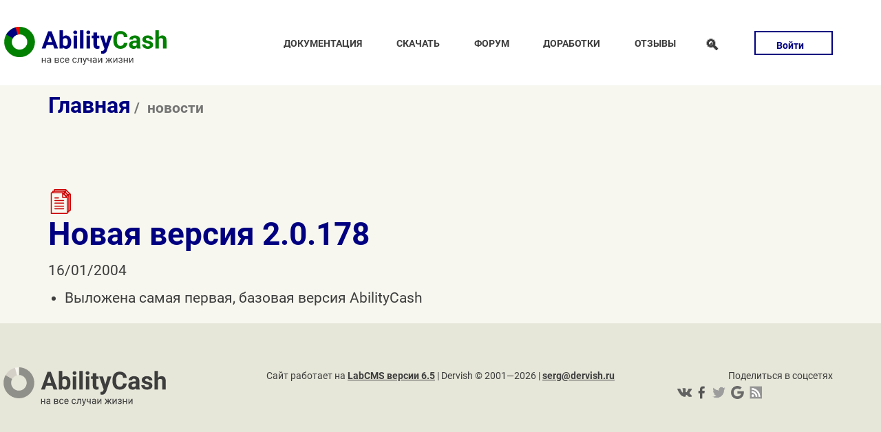

--- FILE ---
content_type: text/html; charset=UTF-8
request_url: https://dervish.ru/rss-item.38/
body_size: 2859
content:
<!DOCTYPE html>
<html lang="ru" class="route-documentation">
    <head>
        <meta charset="utf-8">
        <meta name="viewport" content="width=device-width, initial-scale=1">
        <title>Новая версия 2.0.178 / Домашняя страница AbilityCash</title>
        <link rel="icon" href="/favicon.ico" type="image/x-icon" />
        <meta name="keywords" content="AbilityCash - программа для учета домашних финансов" />
        <meta name="description" content="AbilityCash - программа для учета домашних финансов" />
        <meta name="yandex-verification" content="2a8593de37a37a4b" />
                    <link rel="stylesheet" href="/skins/dervish2/css/all.css?1717310286" type="text/css" media="all">
        
                    <link href="/rss.xml" rel="alternate" type="application/rss+xml" title="Новости сайта Домашняя страница AbilityCash" />
        
                    <script src="/skins/dervish2/js/bbcode.js?1553024153"></script>
        
        <script type="text/javascript">
 var _gaq = _gaq || [];
 _gaq.push(['_setAccount', 'UA-420810-2']);
 _gaq.push(['_trackPageview']);
 _gaq.push(['_trackPageLoadTime']);

 (function() {
   var ga = document.createElement('script'); ga.type = 'text/javascript'; ga.async = true;
   ga.src = ('https:' == document.location.protocol ? 'https://ssl' : 'http://www') + '.google-analytics.com/ga.js';
   var s = document.getElementsByTagName('script')[0]; s.parentNode.insertBefore(ga, s);
 })();
</script>

    </head>
    <body>
        <div class="wrapper light">
            <header class="header-mobile show-sm">
                <nav id="navigation-mobile" class="navigation hide">
                    <label style="height: 1px; overflow: hidden; display: block; width: 1px;" for="mobile_menu">главное меню</label>
                    <div id="menuToggle">
                        <input id="mobile_menu" type="checkbox" />
                        <span></span>
                        <span></span>
                        <span></span>
                        <ul>
            <li class=""><a href="/docs/">Документация</a></li>
            <li class=""><a href="/downloads/">Скачать</a></li>
            <li class=""><a href="/forum/">Форум</a></li>
            <li class=""><a href="/bugs/">Доработки</a></li>
            <li class=""><a href="/guest/">Отзывы</a></li>
    </ul>

                    </div>
                </nav>
                <div class="brand">
                    <a href="/"><img width="317" height="75" src="/skins/dervish2/images/logo.svg" alt="logo" /></a>
                </div>
            </header>
            <header class="container header hide-sm row align-middle">
                <div class="brand brand_header">
                    <a href="/"><img width="317" height="75" src="/skins/dervish2/images/logo.svg" alt="logo" /></a>
                </div>
                <nav class="navigation col col-5">
                    <ul>
            <li class=""><a href="/docs/">Документация</a></li>
            <li class=""><a href="/downloads/">Скачать</a></li>
            <li class=""><a href="/forum/">Форум</a></li>
            <li class=""><a href="/bugs/">Доработки</a></li>
            <li class=""><a href="/guest/">Отзывы</a></li>
    </ul>

                </nav>
                <div class="col col-1 header-search">
                    <label for="search_switch" class="button outline"><span class="search-icon">&#128269;</span></label>
                    <input type="checkbox" id="search_switch" class="toggle" />
                    <div class="popup">
                        <form action="/search" method="get" id="search" class="search_form">
                            <input type="hidden" value="all" name="all" />
                            <label for="search_switch" class="close"></label>
                            <input class="search" type="text" name="search" placeholder="Что искать?" />
                            <button class="submit">найти</button>
                        </form>
                    </div>
                </div>
                <div class="col col-1 header-login">
    <label for="login_switch" class="button outline">Войти</label>
    <input type="checkbox" id="login_switch" class="toggle" />
    <div class="popup">
        <form action="/login/" method="post" id="login_form" class="login_form">
            <input type="hidden" name="_qf__auth_form" value="" />
            <input type="hidden" name="token" value="9f2a3178cb2faf2c20e85fd6858584e4" />
            <input type="hidden" name="redirect" value="/rss-item.38/" />
            <label for="login_switch" class="close"></label>
            <input class="login" type="text" name="login" placeholder="Логин" value="" />
            <input class="pass" type="password" name="pass" placeholder="Пароль" />
            <a class="lostpass" href="/login-lost/">Напомнить</a>            <label class="remember">
                <span>Запомнить</span>
                <input type="checkbox" name="rememberme" value="1" />
                <span class="checkmark"></span>
            </label>
            <button class="submit">войти</button>
            <a title="регистрация нового пользователя" class="register" href="/login-register/">зарегистрироваться</a>        </form>
    </div>

            </div>
            </header>
        </div>
        <div class="wrapper">
            <div class="container">
                <!-- начало хлебные крошки -->
    <h1 class="breadcrumb">
                                    <a href="/">Главная</a>
             
                                    <span>новости</span>
             
            </h1>
<!-- конец хлебные крошки -->
            </div>
        </div>

                        <div class="wrapper">
            <div class="container content">
                <div id="news">
    <div class="btn-group mb-3">
        <a class="btn btn-primary" href="/rss/" title="все новости">
            <img class="icon-big" src="/skins/default/images/icons2/documents.svg" alt="все новости">
        </a>
            </div>
            <!-- новость -->
        <div class="well">
            <h1>Новая версия 2.0.178</h1>
            <div class="descr">
                16/01/2004
                                <div>
<p><ul><li>Выложена самая первая, базовая версия AbilityCash</li></ul></div>
            </div>
        </div>
                
                    
    </div>

            </div>
        </div>

        <div class="wrapper dark footer">
            <footer class="container">
                <div class="col col-2">
                    <div class="brand">
                        <a href="/"><img src="/skins/dervish2/images/logo-gs.svg" alt="logo" /></a>
                    </div>
                </div>
                <div class="col col-6 text-center">
                    Сайт работает на <a href="https://labcms.ru">LabCMS версии 6.5</a> | Dervish © 2001—2026 | <a href="mailto:serg@dervish.ru?subject=AbilityCash">serg@dervish.ru</a> 
                                        <br />
                                    </div>
                <div class="col col-2 text-right">
                    Поделиться в соцсетях
                    <ul class="social-icons">
                        <li><a title="VK" href="https://vk.com/share.php?url=https%3A%2F%2Fdervish.ru%2F&title=%D0%9E%D1%84%D0%B8%D1%86%D0%B8%D0%B0%D0%BB%D1%8C%D0%BD%D1%8B%D0%B9%20%D1%81%D0%B0%D0%B9%D1%82%20AbilityCash&utm_source=share2" class="social-link-item vk"></a></li>
                        <li><a title="Facebook" href="https://www.facebook.com/sharer.php?src=sp&u=https%3A%2F%2Fdervish.ru%2F&title=%D0%9E%D1%84%D0%B8%D1%86%D0%B8%D0%B0%D0%BB%D1%8C%D0%BD%D1%8B%D0%B9%20%D1%81%D0%B0%D0%B9%D1%82%20AbilityCash&utm_source=share2" class="social-link-item facebook"></a></li>
                        <li><a title="Twitter" href="https://twitter.com/intent/tweet?url=https%3A%2F%2Fdervish.ru%2F&text=%D0%9E%D1%84%D0%B8%D1%86%D0%B8%D0%B0%D0%BB%D1%8C%D0%BD%D1%8B%D0%B9%20%D1%81%D0%B0%D0%B9%D1%82%20AbilityCash&utm_source=share2" class="social-link-item twitter"></a></li>
                        <li><a title="Pinterest" href="https://pinterest.com/pin/create/button/?url=https%3A%2F%2Fdervish.ru%2F&description=%D0%9E%D1%84%D0%B8%D1%86%D0%B8%D0%B0%D0%BB%D1%8C%D0%BD%D1%8B%D0%B9%20%D1%81%D0%B0%D0%B9%D1%82%20AbilityCash&media=https%3A%2F%2Fdervish.ru%2Fskins%2Fdervish2%2Fimages%2Flogo.svg&utm_source=share2" class="social-link-item google"></a></li>
                        <li><a title="RSS" href="/rss.xml" class="social-link-item rss"></a></li>
                    </ul>
                </div>
            </footer>
        </div>
    </body>
</html>

--- FILE ---
content_type: text/css
request_url: https://dervish.ru/skins/dervish2/css/all.css?1717310286
body_size: 8469
content:
/* cyrillic-ext */
@font-face {
    font-family: 'Roboto';
    font-style: normal;
    font-weight: 100;
    src: url(/skins/dervish2/assets/fonts/KFOkCnqEu92Fr1MmgVxFIzIFKw.woff2) format('woff2');
    unicode-range: U+0460-052F, U+1C80-1C88, U+20B4, U+2DE0-2DFF, U+A640-A69F, U+FE2E-FE2F;
    font-display: swap;
}

/* cyrillic */
@font-face {
    font-family: 'Roboto';
    font-style: normal;
    font-weight: 100;
    src: url(/skins/dervish2/assets/fonts/KFOkCnqEu92Fr1MmgVxMIzIFKw.woff2) format('woff2');
    unicode-range: U+0301, U+0400-045F, U+0490-0491, U+04B0-04B1, U+2116;
    font-display: swap;
}

/* latin-ext */
@font-face {
    font-family: 'Roboto';
    font-style: normal;
    font-weight: 100;
    src: url(/skins/dervish2/assets/fonts/KFOkCnqEu92Fr1MmgVxGIzIFKw.woff2) format('woff2');
    unicode-range: U+0100-024F, U+0259, U+1E00-1EFF, U+2020, U+20A0-20AB, U+20AD-20CF, U+2113, U+2C60-2C7F, U+A720-A7FF;
    font-display: swap;
}

/* latin */
@font-face {
    font-family: 'Roboto';
    font-style: normal;
    font-weight: 100;
    src: url(/skins/dervish2/assets/fonts/KFOkCnqEu92Fr1MmgVxIIzI.woff2) format('woff2');
    unicode-range: U+0000-00FF, U+0131, U+0152-0153, U+02BB-02BC, U+02C6, U+02DA, U+02DC, U+2000-206F, U+2074, U+20AC, U+2122, U+2191, U+2193, U+2212, U+2215, U+FEFF, U+FFFD;
    font-display: swap;
}

/* cyrillic-ext */
@font-face {
    font-family: 'Roboto';
    font-style: normal;
    font-weight: 400;
    src: url(/skins/dervish2/assets/fonts/KFOmCnqEu92Fr1Mu72xKOzY.woff2) format('woff2');
    unicode-range: U+0460-052F, U+1C80-1C88, U+20B4, U+2DE0-2DFF, U+A640-A69F, U+FE2E-FE2F;
    font-display: swap;
}

/* cyrillic */
@font-face {
    font-family: 'Roboto';
    font-style: normal;
    font-weight: 400;
    src: url(/skins/dervish2/assets/fonts/KFOmCnqEu92Fr1Mu5mxKOzY.woff2) format('woff2');
    unicode-range: U+0301, U+0400-045F, U+0490-0491, U+04B0-04B1, U+2116;
    font-display: swap;
}

/* greek-ext */
@font-face {
    font-family: 'Roboto';
    font-style: normal;
    font-weight: 400;
    src: url(/skins/dervish2/assets/fonts/KFOmCnqEu92Fr1Mu7mxKOzY.woff2) format('woff2');
    unicode-range: U+1F00-1FFF;
    font-display: swap;
}

/* greek */
@font-face {
    font-family: 'Roboto';
    font-style: normal;
    font-weight: 400;
    src: url(/skins/dervish2/assets/fonts/KFOmCnqEu92Fr1Mu4WxKOzY.woff2) format('woff2');
    unicode-range: U+0370-03FF;
    font-display: swap;
}

/* vietnamese */
@font-face {
    font-family: 'Roboto';
    font-style: normal;
    font-weight: 400;
    src: url(/skins/dervish2/assets/fonts/KFOmCnqEu92Fr1Mu7WxKOzY.woff2) format('woff2');
    unicode-range: U+0102-0103, U+0110-0111, U+0128-0129, U+0168-0169, U+01A0-01A1, U+01AF-01B0, U+1EA0-1EF9, U+20AB;
    font-display: swap;
}

/* latin-ext */
@font-face {
    font-family: 'Roboto';
    font-style: normal;
    font-weight: 400;
    src: url(/skins/dervish2/assets/fonts/KFOmCnqEu92Fr1Mu7GxKOzY.woff2) format('woff2');
    unicode-range: U+0100-024F, U+0259, U+1E00-1EFF, U+2020, U+20A0-20AB, U+20AD-20CF, U+2113, U+2C60-2C7F, U+A720-A7FF;
    font-display: swap;
}

/* latin */
@font-face {
    font-family: 'Roboto';
    font-style: normal;
    font-weight: 400;
    src: url(/skins/dervish2/assets/fonts/KFOmCnqEu92Fr1Mu4mxK.woff2) format('woff2');
    unicode-range: U+0000-00FF, U+0131, U+0152-0153, U+02BB-02BC, U+02C6, U+02DA, U+02DC, U+2000-206F, U+2074, U+20AC, U+2122, U+2191, U+2193, U+2212, U+2215, U+FEFF, U+FFFD;
    font-display: swap;
}

/* cyrillic-ext */
@font-face {
    font-family: 'Roboto';
    font-style: normal;
    font-weight: 700;
    src: url(/skins/dervish2/assets/fonts/KFOlCnqEu92Fr1MmWUlfCRc4EsA.woff2) format('woff2');
    unicode-range: U+0460-052F, U+1C80-1C88, U+20B4, U+2DE0-2DFF, U+A640-A69F, U+FE2E-FE2F;
    font-display: swap;
}

/* cyrillic */
@font-face {
    font-family: 'Roboto';
    font-style: normal;
    font-weight: 700;
    src: url(/skins/dervish2/assets/fonts/KFOlCnqEu92Fr1MmWUlfABc4EsA.woff2) format('woff2');
    unicode-range: U+0301, U+0400-045F, U+0490-0491, U+04B0-04B1, U+2116;
    font-display: swap;
}

/* latin-ext */
@font-face {
    font-family: 'Roboto';
    font-style: normal;
    font-weight: 700;
    src: url(/skins/dervish2/assets/fonts/KFOlCnqEu92Fr1MmWUlfChc4EsA.woff2) format('woff2');
    unicode-range: U+0100-024F, U+0259, U+1E00-1EFF, U+2020, U+20A0-20AB, U+20AD-20CF, U+2113, U+2C60-2C7F, U+A720-A7FF;
    font-display: swap;
}

/* latin */
@font-face {
    font-family: 'Roboto';
    font-style: normal;
    font-weight: 700;
    src: url(/skins/dervish2/assets/fonts/KFOlCnqEu92Fr1MmWUlfBBc4.woff2) format('woff2');
    unicode-range: U+0000-00FF, U+0131, U+0152-0153, U+02BB-02BC, U+02C6, U+02DA, U+02DC, U+2000-206F, U+2074, U+20AC, U+2122, U+2191, U+2193, U+2212, U+2215, U+FEFF, U+FFFD;
    font-display: swap;
}




html {
    box-sizing: border-box;
    width: 100%;
    background: #f7f7ef;
    font-size: 14px;
    height: 100%;
}

*,
*:before,
*:after {
    box-sizing: inherit;
}

* {
    margin: 0;
    padding: 0;
    /*outline: 0;*/
    -webkit-overflow-scrolling: touch;
}

img,
video,
audio {
    max-width: 100%;
}

img,
video {
    height: auto;
}

svg {
    max-height: 100%;
}

iframe {
    border: none;
}

body {
    margin: 0;
    padding: 0;
    font-family: 'Roboto', sans-serif;
    font-stretch: extra-expanded;
    font-size: 1.5rem;
    line-height: 1.75rem;
    color: #3d3d3d;
    min-height: 100%;
    display: flex;
    flex-direction: column;
}

a {
    font-size: 1.5rem;
    color: #c00000;
    font-weight: bold;
    transition: color 0.3s ease;
}

a:hover {
    color: #018001;
}

h1,
h2,
h3,
h4,
h5,
h6 {
    color: #000080;
    font-weight: bold;
    font-family: 'Roboto';
    text-rendering: optimizeLegibility;
    margin-bottom: 16px;
}

h1 {
    font-size: 3.25rem;
    line-height: 3.5rem;
}

h2 {
    font-size: 2.25rem;
    line-height: 3rem;
}

ul,
ul ul,
ul ol,
ol,
ol ul,
ol ol {
    margin: 0 0 0 24px;
}

p,
hr,
pre,
blockquote,
ol,
ul,
dl,
table,
fieldset,
figure,
address,
form {
    margin-bottom: 16px;
}

fieldset {
    border: 0;
}

table {
    border-collapse: collapse;
    border-spacing: 0;
    max-width: 100%;
    width: 100%;
    empty-cells: show;
}

th,
td {
    padding: 1rem 1rem;
    border-bottom: 1px solid rgba(0, 0, 0, 0.05);
}

th {
    text-align: left;
    font-weight: 700;
    vertical-align: bottom;
}

.icon-small,
.icon-big {
    filter: invert(50%) sepia(100%) saturate(10000%) brightness(80%);
}

.icon-small:hover,
.icon-big:hover {
    filter: invert(50%) sepia(100%) saturate(10000%) brightness(110%) hue-rotate(160deg);
}

.icon-small {
    width: 16px;
    min-width: 16px;
}

.icon-middle,
.icon-big {
    width: 36px;
    min-width: 36px;
}

nav ul,
nav ol {
    list-style: none;
}

nav ul,
nav ol {
    margin: 0;
    list-style: none;
}

nav ul ul,
nav ul ol,
nav ol ul,
nav ol ol {
    margin-left: 24px;
}

button,
.button {
    border-radius: 0;
    font-weight: bold;
    font-family: 'Roboto';
}

.text-center {
    text-align: center;
}

.text-right {
    text-align: right;
}

.text-left {
    text-align: left;
}

.two-column {
    column-count: 2;
}

.container {
    display: grid;
    max-width: 1360px;
    margin: auto;
    padding: 0 70px;
    grid-auto-columns: 1fr;
}

.container.content {
    padding-top: 6%;
}

body>.wrapper {
    width: 100%;
}

body>.wrapper.light {
    background: #fff;
}

body>.wrapper.dark {
    background: #e6e6d9;
}

.brand {
    margin-left: -64px;
    width: 236px;
}

.brand_header {
    margin-top: 14px;
}

.header.container {
    grid-template-columns: 3fr 5fr 1fr 1fr;
    height: 124px;
    align-items: center;
}

.header {
    height: 124px;
}

.header .navigation {
    text-transform: uppercase;
    font-weight: bold;
}

.header .navigation ul {
    display: flex;
    flex-direction: row;
    justify-content: space-between;
    align-items: center;
}

.header .navigation a {
    font-size: 1rem;
    text-decoration: none;
    color: #3d3d3d;
}

.header .navigation .active a {
    color: #000080;
}

.header .navigation a:hover {
    text-decoration: underline;
    color: #018001;
}

.header-login {
    position: relative;
}

.header-login label.button {
    border: 2px solid #000080;
    font-size: 1rem;
    color: #000080;
}

.header-login label.button:hover {
    background: #000080;
    color: #fff;
}

.header-login .logged_in,
.header-login .logged_in a {
    font-size: 1rem;
    font-weight: bold;
    line-height: 1.5rem;
}

.logged_in:first-child {
    white-space: nowrap;
}

.logged_in .user_name {
    text-decoration: none;
    color: #000080;
}

.logged_in .user_name:hover {
    text-decoration: underline;
}

.show-sm {
    display: none;
}

@media (max-width: 1100px) {
    .header.container {
        grid-template-columns: 2fr 6fr 1fr 1fr;
    }

    .brand {
        margin-left: 0;
        width: 100%;
        padding-right: 20px;
    }
}

@media (max-width: 1000px) {
    .container {
        padding: 0 20px;
    }
}

@media (max-width: 800px) {

    .hide-sm {
        display: none;
    }

    .show-sm {
        display: block;
    }

    .header-mobile {
        display: flex;
    }

    #navigation-mobile {
        width: 30%;
    }

    .header-mobile .brand {
        padding: 5px 15px;
        width: auto;
        margin: 0;
    }

    #menuToggle {
        display: block;
        position: relative;
        top: 40%;
        left: 30px;
        z-index: 1;
        -webkit-user-select: none;
        user-select: none;
    }

    #menuToggle input {
        display: block;
        width: 40px;
        height: 32px;
        position: absolute;
        top: -7px;
        left: -5px;

        cursor: pointer;

        opacity: 0;
        /* hide this */
        z-index: 2;
        /* and place it over the hamburger */

        -webkit-touch-callout: none;
    }

    /*
     * Just a quick hamburger
     */
    #menuToggle span {
        display: block;
        width: 33px;
        height: 4px;
        margin-bottom: 5px;
        position: relative;

        background: #cdcdcd;
        border-radius: 3px;

        z-index: 1;

        transform-origin: 4px 0px;

        transition: transform 0.5s cubic-bezier(0.77, 0.2, 0.05, 1.0),
            background 0.5s cubic-bezier(0.77, 0.2, 0.05, 1.0),
            opacity 0.55s ease;
    }

    #menuToggle span:first-child {
        transform-origin: 0% 0%;
    }

    #menuToggle span:nth-last-child(2) {
        transform-origin: 0% 100%;
    }

    /* 
     * Transform all the slices of hamburger
     * into a crossmark.
     */
    #menuToggle input:checked~span {
        opacity: 1;
        transform: rotate(45deg) translate(-2px, -1px);
        background: #232323;
    }

    /*
     * But let's hide the middle one.
     */
    #menuToggle input:checked~span:nth-last-child(3) {
        opacity: 0;
        transform: rotate(0deg) scale(0.2, 0.2);
    }

    /*
     * Ohyeah and the last one should go the other direction
     */
    #menuToggle input:checked~span:nth-last-child(2) {
        transform: rotate(-45deg) translate(0, -1px);
    }

    /*
     * Make this absolute positioned
     * at the top left of the screen
     */
    #menuToggle>ul {
        position: absolute;
        width: 300px;
        margin: -100px 0 0 -50px;
        padding: 50px;
        padding-top: 125px;

        background: #fafafa;
        list-style-type: none;
        -webkit-font-smoothing: antialiased;
        /* to stop flickering of text in safari */

        transform-origin: 0% 0%;
        transform: translate(-100%, 0);

        transition: transform 0.5s cubic-bezier(0.77, 0.2, 0.05, 1.0);
    }

    #menuToggle>ul li {
        padding: 10px 0;
        font-size: 22px;
    }

    /*
     * And let's slide it in from the left
     */
    #menuToggle input:checked~ul {
        transform: none;
    }
}

.toggle {
    display: none !important;
}

label.button {
    margin: 0;
    display: block;
    text-align: center;
    width: 100%;
}

.toggle:checked~.popup {
    z-index: 100;
    visibility: visible;
    opacity: 1;
    transition: all .3s ease-in;
}

.search-icon {
    display: inline-block;
}

.search-icon:hover {
    color: #000080;
    font-weight: bold;
    font-size: 2rem;
    cursor: pointer;
}

.header-search {
    position: relative;
    text-align: right;
}

.header-search .popup,
.header-login .popup {
    position: absolute;
    right: 0;
    z-index: -1;
    opacity: 0;
    visibility: hidden;
    transition: all .2s ease-out;
}


.search_form {
    border: 2px solid;
    width: auto;
    padding: 18px;
    justify-content: center;
    margin: 0;
    background: #ffffff;
    display: flex;
}

.search_form .close {
    position: absolute;
    right: 3px;
    top: 3px;
}

.search_form .search {
    width: auto;
    background: #f7f7ef;
    border-radius: 0;
}

.search_form input {
    border-width: 1px 0 1px 1px;
    border-color: transparent;
    border-style: solid;
}


.search_form button {
    background: #f7f7ef;
    color: #c00000;
    text-decoration: underline;
    border: none;
    padding: 0 10px;
    cursor: pointer;
}

.close {
    width: 16px;
    height: 16px;
    opacity: 0.3;
}

.close:hover {
    opacity: 1;
}

.close:before,
.close:after {
    position: absolute;
    left: 8px;
    top: 2px;
    content: ' ';
    height: 10px;
    width: 2px;
    background-color: #333;
}

.close:before {
    transform: rotate(45deg);
}

.close:after {
    transform: rotate(-45deg);
}

.search_form button:hover {
    color: #018001;
}

.login_form {
    /* width: 250px; */
    border: 2px solid #000080;
    float: right;
    height: 192px;
    display: grid;
    grid-template-columns: 18px auto 77px 18px;
    grid-template-rows: 18px 60px 54px 25px;
    align-items: top;
    background: #ffffff;
}

.login_form * {
    overflow: hidden;
    margin: 0;
    font-size: 1rem;
    line-height: 1rem;
    font-weight: bold;
}

.login_form .close {
    grid-column: 4 / 5;
    grid-row: 1 / 2;
    margin: 2px 2px 0 0;
}

.login_form .login {
    grid-column: 2 / 4;
    grid-row: 2 / 3;
    background: #e6e6d9;
}

.login_form .pass {
    grid-column: 2 / 3;
    grid-row: 3 / 4;
    background: #e6e6d9;
}

.login_form .lostpass {
    grid-column: 3 / 4;
    grid-row: 3 / 4;
    background: #e6e6d9;
    height: 40px;
    line-height: 40px;
    color: #757575
}

.login_form .lostpass:hover {
    color: #018001;
}

.login_form .remember {
    grid-column: 2 / 3;
    grid-row: 4 / 5;
    color: #757575;
}

.login_form .remember span {
    cursor: pointer;
}

.login_form .submit {
    grid-column: 3 / 4;
    grid-row: 4 / 5;
    border: none;
    background: transparent;
    padding: 0;
    align-self: self-start;
    text-align: right;
    cursor: pointer;
    color: #c00000;
    text-decoration: underline;
    padding-top: 7px;
}

.login_form .submit:hover {
    color: #018001;
}

.login_form .register {
    grid-column: 2 / 4;
    grid-row: 5 / 6;
    text-align: right;
}

.login_form input {
    width: auto;
    border-radius: 0;
    border: none;
}

.login_form label {
    position: relative;
    padding-left: 16px;
}

.login_form input[type="checkbox"] {
    position: absolute;
    opacity: 0;
    cursor: pointer;
}

.login_form .checkmark {
    position: absolute;
    top: 7px;
    left: 0;
    height: 16px;
    width: 16px;
    background: url(/skins/dervish2/images/unchecked.svg) no-repeat;
    background-position-y: inherit;
}

.login_form input[type="checkbox"]:checked~.checkmark {
    background: url(/skins/dervish2/images/checked.svg) no-repeat;
}


footer {
    height: 250px;
}

footer.container {
    padding-top: 5%;
    grid-template-columns: 2fr 6fr 2fr;
}

footer,
footer a {
    font-size: 1rem;
}

footer a {
    color: #3d3d3d;
}

footer .brand {
    margin-left: -65px;
}

.wrapper {
    width: 100%;
}

.wrapper.light {
    background: #fff;
}

.wrapper.dark {
    background: #e6e6d9;
}

/************ main *************/
.container img {
    max-width: 100%;
}

.container.main1 {
    padding-top: 5%;
    padding-bottom: 5%;
}

.container.main1 h1 {
    grid-column: 1/11;
}

.container.main1 div {
    grid-column: 1/4;
}

.container.main1 div:last-child {
    grid-column: 5/11;
}

.container.main2 {
    grid-template-columns: 1fr 1fr 1fr;
}

.container.main2 {
    font-size: 1rem;
    padding-top: 5%;
    padding-bottom: 10%;
}

.container.main2 h2 {
    grid-column: 1 /4;
}

.container.main2 .ability-item {
    display: grid;
    grid-template-columns: 1fr 2fr;
}

.container.main2 .ability-item h3 {
    font-size: 1.5rem;
    color: #3d3d3d;
}

.container.main2 .ability-item div:first-child {
    font-weight: 100;
    font-size: 6.25rem;
    color: #e94b57;
    text-align: right;
    line-height: 6.25rem;
}

.container.main3,
.container.main4 {
    padding-top: 5%;
    padding-bottom: 5%;
}

.container.main3 {
    display: grid;
    grid-template-columns: 1fr 1fr;
}

.container.main5 {
    padding-top: 5%;
    padding-bottom: 10%;
    grid-template-columns: 1fr;
}

.top-guest .two-column {
    font-size: 1rem;
}

.top-guest .two-column a {
    font-size: 1rem;
}

.top-guest .name {
    color: #000080;
    font-size: 1.5rem;
    font-weight: bold;
}

.top-guest .date {
    color: #757575;
    font-size: 1rem;
    font-weight: bold;
}

.top-guest .two-column>div {
    page-break-inside: avoid;
    padding-bottom: 20px;
    column-gap: 8%;
}

.main4 .top_guest_bottom {
    padding-right: 28px;
}

.main4 .top_guest_bottom {
    /*height:10%;*/
    display: grid;
    grid-template-columns: auto 17%;
    margin-top: 20px;
}

.main4 .top_guest_bottom a {
    height: 10%;
    padding-right: 3%;
}


.main1 .shot1,
.main1 .shot2 {
    max-width: 90%;
    min-width: 300px;
}

.main1 .shot1 {
    float: right;
    margin-top: 2%;
}

.main1 .shot2 {
    margin-top: -20%;
}

.footer {
    margin-top: auto;
}

@media (max-width: 800px) {

    .container.main1 div,
    .container.main1 div:last-child {
        grid-column: 1/2;
    }

    .container.main1 h1,
    .container.main2 h2 {
        grid-column: 1/2;
    }

    .container.main2 {
        grid-template-columns: 1fr;
    }

    .container.main2 .ability-item {
        grid-template-columns: 1fr 4fr;
    }

    .container.main3 {
        grid-template-columns: 1fr;
    }

    .container.main3 div:last-child {
        display: none;
    }

    .two-column {
        column-count: 1;
    }

    footer.container {
        grid-template-columns: 1fr;
    }

    footer.container div {
        text-align: center;
    }

    footer .brand {
        margin: 0 auto;
    }

    footer .social-icons {
        justify-content: center;
    }

    .doc_content {
        grid-row: 1;
    }
}

/************ конец main *************/

/************ switcher *************/
.switch {
    position: relative;
    display: inline-block;
    -webkit-tap-highlight-color: transparent;
    transform: translate3d(0, 0, 0);
}

.switch input[type="checkbox"] {
    display: none;
}

.slider {
    position: relative;
    overflow: visible;
    border-radius: 1em;
    background: #9A9999;
    width: 34px;
    height: 14px;
    display: inline-block;
    margin: 0 10px;
}

.slider::before {
    content: "";
    position: absolute;
    top: -3px;
    left: -3px;
    width: 20px;
    height: 20px;
    display: block;
    background: white;
    border-radius: 10px;
    box-shadow: 0 3px 8px rgba(154, 153, 153, 0.5);
    transition: all 0.2s ease;
}

.slider:after {
    content: "";
    position: absolute;
    display: block;
    margin: -20px 0 0 -1px;
    width: 56px;
    height: 56px;
    background: #01800177;
    border-radius: 50%;
    transform: scale(0);
    opacity: 1;
    pointer-events: none;
}

.switch input:checked+.slider:before {
    background: #018001;
    transform: translateX(20px);
    transition: all 0.2s cubic-bezier(0.8, 0.4, 0.3, 1.25), background 0.15s ease;
    box-shadow: 0 3px 8px #01800177;
}

.switch input:checked+.slider:after {
    transform: scale(1);
    opacity: 0;
    transition: all 0.4s ease;
}

/************ конец switcher *************/


.social-icons {
    list-style: none;
    display: flex;
    flex-direction: row;
    margin: 0;
    justify-content: right;
}

.social-icons a {
    display: block;
    width: 25px;
    height: 25px;
    background: url('/skins/dervish2/images/social-networks-logos.png') no-repeat;
    background-size: 125px auto;
    background-position-y: center;
    filter: saturate(0);
}

.social-icons a:hover {
    filter: saturate(100%);
}

.social-icons .vk {
    background-position-x: 2px;
}

.social-icons .facebook {
    background-position-x: -25px;
}

.social-icons .twitter {
    background-position-x: -50px;
}

.social-icons .google {
    background-position-x: -75px;
}

.social-icons .rss {
    background-position-x: -100px;
}

/************ forum *************/

.tree.details {
    margin-left: 26px;
}

.branch~.subtree {
    height: 0;
    overflow: hidden;
    transition: max-height 0.15s ease-in;
}

.branch.open~.subtree {
    height: auto;
    transition: max-height 0.15s ease-out;
}

.branch::before {
    content: "[+]";
    width: 26px;
    min-width: 26px;
    cursor: pointer;
    float: left;
    margin-left: -26px;
}

.branch.open::before {
    content: "[-]";
    width: 26px;
    min-width: 26px;
}

.subj {
    text-decoration: underline;
    color: #c00000;
    cursor: pointer;
}

.subj:hover {
    color: #018001;
}

.summary {
    display: flex;
}

.summary+.post_text {
    height: 0;
    overflow: hidden;
    flex: 0;
    transition: flex 0.25s ease-in;
}

.summary.open+.post_text {
    height: auto;
    flex: 1;
    transition: flex 0.25s ease-out;
}

.summary .author,
.summary .direct_link,
.summary .subj,
.summary .date,
.post_buttons .btn {
    margin-right: 6px;
}

.direct_link {
    text-decoration: none;
}

.date {
    white-space: nowrap;
}

.author.user {
    color: #000080;
}

.author.user.admin {
    color: #018001;
}

.author.user:hover {
    color: #018001;
}

.post_text {
    margin-top: 10px;
    margin-bottom: 1rem;
}

.post_buttons {
    display: flex;
    flex-direction: row;
}

.subtree {
    /*padding-left:5%;*/
}

#themes a {
    text-decoration: none;
    color: #3d3d3d;
    font-weight: normal;
}

#themes .new a,
.subj.new {
    font-weight: bold;
}

#themes a:hover {
    text-decoration: underline;
    color: #018001;
}

#themes .subj {
    grid-area: f_s;
}

#themes .reps {
    grid-area: f_p;
}

#themes .date {
    grid-area: f_d;
}

#themes .del {
    grid-area: f_r;
}

.forum_list_header {
    font-weight: bold;
}

#themes>div {
    display: grid;
    grid-template-columns: 7fr 1fr 2fr 20px;
    grid-template-areas:
        "f_s f_p f_d f_r";
    padding: 1rem 0;
    border-bottom: 1px solid rgba(0, 0, 0, 0.05)
}

@media (max-width: 800px) {
    .summary {
        flex-direction: column;
    }

    #themes>.forum_list_header {
        display: none;
    }

    #themes .reps::before {
        content: "Ответов: ";
    }

    #themes .date {
        font-size: 0.875rem;
        color: #757575;
        display: block;
        white-space: nowrap;
    }

    #themes .reps {
        font-size: 0.875rem;
        font-weight: bold;
    }

    #themes>div {
        grid-template-columns: 1fr 20px;
        grid-template-areas:
            "f_s f_r"
            "f_d ."
            "f_p .";
    }
}

/************ конец forum *************/


.breadcrumb span {
    font-size: 1.5rem;
    color: #757575
}

.breadcrumb a {
    font-size: 2.25rem;
    text-decoration: none;
    color: #000080;
}

.breadcrumb a:hover {
    color: #018001;
}

.breadcrumb a:after {
    content: " /";
    color: #757575;
    font-size: 1.5rem;
}

/************ bbcode *************/
.bbMenu {
    height: 26px;
    position: relative;
    display: inline-flex;
}

.bbMenu img,
.smile_list span {
    display: block;
    float: left;
    border: 2px solid transparent;
    cursor: pointer;
    transition: border-color 1s cubic-bezier(0, .94, .49, .47);
}

.bbMenu img:hover,
.smile_list span:hover {
    border: 2px solid #000;
}

.smile_list {
    background: #fff;
    border: 2px solid;
    z-index: 10000;
}

.smile_list td {
    padding: 0;
}

.smile_list span {
    cursor: pointer;
}

.bb_smile {
    vertical-align: -25%;
    margin-left: 5px;
}

/************ конец bbcode *************/

/************ pager *************/
.pagination {
    margin: 24px 0;
}

.pagination ul {
    display: flex;
    margin: 0;
}

.pagination span,
.pagination a {
    border: none;
    padding: 8px 8px;
}

.pagination a {
    color: #c00000;
    text-decoration: underline;
}

.pagination a:hover {
    color: #018001;
    text-decoration: underline;
}

.pagination span {
    font-size: 1.5rem;
    font-weight: bold;
}

@media (max-width: 800px) {

    .pagination span,
    .pagination a {
        padding: 4px 4px;

    }
}

/************ конец pager *************/

/************ bugtracker *************/

.bug_list {
    margin-top: 5%;
}

.bug_list .bug_id {
    font-size: 0.875rem;
    grid-area: btl_i;
}

.bug_list .date {
    font-size: 0.875rem;
    color: #757575;
    display: block;
    white-space: nowrap;
    grid-area: btl_d;
}

.bug_list .author {
    font-size: 0.875rem;
    color: #000080;
    display: block;
    font-weight: bold;
    grid-area: btl_a;
    padding: 0 7px;
}

.bug_list .summary {
    grid-area: btl_s;
}

.bug_list a {
    text-decoration: none;
}

.bug_list a:hover {
    text-decoration: underline;
    color: #018001;
}

.bug_list .del {
    width: 2rem;
}

.status10 a {
    opacity: 1;
}

.status20 a {
    opacity: 0.5;
}

.status30 a {
    text-decoration: line-through;
}

.status40 a {
    text-decoration: line-through;
    opacity: 0.5;
}

.importance10 a {
    color: #3d3d3d;
}

.importance20 a {
    color: #018001;
}

.importance30 a {
    color: #ff0000;
}

.label {
    font-weight: bold;
    text-transform: lowercase;
    padding: 0 4px;
    white-space: nowrap;
    display: inline-block;
    font-size: .75rem;
    line-height: 1rem;
    border: 1px solid transparent;
    vertical-align: middle;
    text-decoration: none;
    border-radius: 4px;
}

.labels {
    grid-area: btl_l;
}

.label.error {
    background: #ff0000;
    color: #fff;
}

.label.version {
    background: #757575;
    color: #fff;
}

.label.advance {
    background: #018001;
    color: #fff;
}

.bug_list>div {
    display: grid;
    grid-template-columns: 2fr 1fr 7fr;
    grid-template-areas:
        "btl_l btl_i btl_s"
        ". btl_d btl_a";
    border-bottom: 1px solid rgba(0, 0, 0, 0.05);
    padding: 1rem;
}

.tracker_legend {
    display: grid;
    grid-template-columns: 1fr 1fr;
}

.tracker_legend a {
    font-weight: normal;
}

.form-bug-filters form {
    display: flex;
    font-size: 1rem;
}

.form-bug-filters form>div {
    display: flex;
}

.form-bug-filters label {
    margin-right: 10px;
    font-size: .75rem;
}

.form-bug-filters input,
.form-bug-filters select {
    height: 30px;
}

.form-bug-filters input {
    font-size: .75rem;
}

.form-bug-filters select {
    font-size: .75rem;
    display: inline-block;
    border: 1px solid #3d3d3d;
    background-position: calc(100% - 10px) calc(1.5rem - 10px), calc(100% - 5px) calc(1.5rem - 10px), 100% 0;
    margin-right: 10px;
    padding-right: 20px;
}

.form-bug-filters form>div:last-child {
    flex-direction: column;
    text-align: center;
}

.form-bug-filters .reset {
    font-size: .75rem;
}

.orderby {
    cursor: pointer;
    float: right;
    position: relative;
    z-index: 10;
}

.orderby summary {
    font-weight: bold;
}

.orderby summary::-webkit-details-marker {
    display: none;
}

.orderby .dropdown {
    display: flex;
    flex-direction: column;
    background: #fff;
    border: 1px solid #3d3d3d;
    float: right;
    right: 0;
    position: absolute;
}

.orderby .dropdown a {
    font-size: .75rem;
    color: #3d3d3d;
    text-decoration: none;
    padding-left: 30px;
    padding-right: 35px;
    position: relative;
}

.orderby .dropdown a.up:before,
.orderby .dropdown a.down:before {
    display: block;
    line-height: 1;
    position: absolute;
    left: 12px;
}

.orderby .dropdown a.up:before {
    content: "\276E";
    transform: rotate(90deg);
    top: 7px;
}

.orderby .dropdown a.down:before {
    content: "\276E";
    transform: rotate(-90deg);
    top: 9px;
}

.orderby .dropdown a:hover {
    background: #000080;
    color: #fff;
}

@media (max-width: 800px) {
    .orderby {
        display: none;
    }

    .bug_list>div {
        display: grid;
        grid-template-columns: min-content min-content 1fr;
        grid-template-areas:
            "btl_s btl_s btl_s"
            "btl_d btl_a btl_i"
            "btl_l btl_l btl_l";
        border-bottom: 1px solid rgba(0, 0, 0, 0.05);
        padding: 1rem;
    }
}

/************ конец bugtracker *************/

/************ forms *************/
input,
textarea,
select {
    display: block;
    width: 100%;
    font-family: inherit;
    font-size: 1.5rem;
    height: 40px;
    /*outline: none;*/
    vertical-align: middle;
    background-color: #fff;
    border: 2px solid #3d3d3d;
    color: #3d3d3d;
    box-shadow: none;
    padding: 0 12px;
    transition: border-color .15s ease-in-out, box-shadow .15s ease-in-out;
}

label {
    font-weight: bold;
    color: #3d3d3d;
    padding-right: 10px;
    padding-top: 7px;
}

select {
    -webkit-appearance: none;
    -ms-appearance: none;
    -moz-appearance: none;
    appearance: none;
    text-overflow: '';
    background-image: linear-gradient(45deg, transparent 50%, #3d3d3d 50%), linear-gradient(135deg, #3d3d3d 50%, transparent 50%);
    background-position: calc(100% - 20px) calc(1.5rem - 5px), calc(100% - 15px) calc(1.5rem - 5px), 100% 0;
    background-size: 5px 5px, 5px 5px;
    background-repeat: no-repeat;
}

input:disabled,
input.disabled,
textarea:disabled,
textarea.disabled,
select:disabled,
select.disabled {
    resize: none;
    opacity: 0.6;
    cursor: default;
    color: #757575;
    font-weight: bold;
    background: #e6e6d9;
    border: none;
}

input[type="submit"] {
    width: auto;
    background: #000080;
    color: #fff;
    text-transform: uppercase;
}

input[type="submit"]:focus {
    width: auto;
    background: #000080;
    color: #fff;
    text-transform: uppercase;
    opacity: 0.5;
}

input[type="radio"],
input[type="checkbox"] {
    display: inline-block;
    width: auto;
    height: auto;
    padding: 0;
}

input[type="radio"]:focus,
input[type="checkbox"]:focus {
    outline: 1px dotted #1c86f2;
}

input:focus,
textarea:focus,
select:focus {
    outline: none;
    background-color: #fff;
    border-color: #1c86f2;
    box-shadow: 0 0 2px #1c86f2 inset;
}

.has-error input,
.has-error textarea,
.has-error select {
    background-color: rgba(240, 60, 105, 0.1);
    border-color: 2px solid #f583a0;
}

.has-error input:focus,
.has-error textarea:focus,
.has-error select:focus {
    border-color: #f03c69;
    box-shadow: 0 0 2px #f03c69 inset;
}

.has-success input,
.has-success textarea,
.has-success select {
    background-color: rgba(53, 190, 177, 0.1);
    border: 2px solid #6ad5cb;
}

.has-success input:focus,
.has-success textarea:focus,
.has-success select:focus {
    border-color: #35beb1;
    box-shadow: 0 0 2px #35beb1 inset;
}

.invalid-feedback {
    width: 100%;
    margin-top: .25rem;
    font-size: 80%;
    color: #dc3545;
}

textarea {
    height: auto;
    padding: 8px 12px;
    vertical-align: top;
}

input[type="file"] {
    width: auto;
    border: none;
    padding: 0;
    height: auto;
    background: none;
    box-shadow: none;
    display: inline-block;
}

.form-group {
    display: grid;
    grid-template-columns: 1fr 3fr;
    margin-bottom: 1rem;
}

.form-control:disabled,
.form-control[readonly] {
    background-color: #e9ecef;
    color: #6c757d;
}

.checkbox label {
    font-weight: normal;
}

/************ конец forms *************/

/************ docs *************/
.doc_menu {
    grid-column: 1/2;
    list-style: none;
    margin-left: 0;
    padding-right: 30px;
}

.doc_menu li {
    margin-bottom: 20px;
}

.content.docs {
    grid-template-columns: 3fr 7fr;
}

.content.docs h1 {
    grid-column: 1/3;
}

/************ конец docs *************/

/************ guest *************/
.gitem {
    border-bottom: 1px solid #757575;
    margin-top: 20px;
    padding-bottom: 20px;
}

.ganswer {
    margin-top: 30px;
}

.gheader {
    padding-bottom: 30px;
}

.gheader .date {
    display: block;
    color: #757575;
    font-size: 1rem;
    font-weight: bold;

}

.gheader .author {
    display: block;
}

/************ конец guest *************/
/************ search *************/
.search_params {
    display: flex;
    flex-direction: row;
    margin: 5px 0 10px;
}

.search_params>div {
    padding: 5px 15px;
    flex-grow: 1;
    flex-basis: 0;
}

.search_params label {
    display: block;
}

@media (max-width: 800px) {
    .search_params {
        flex-direction: column;
    }
}

/************ конец search *************/

.clearfix {
    clear: both;
}

div.bb_code {
    background: #eef;
    border: 1px solid;
    padding: 10px;
}

.bb_code_header {
    margin-bottom: 10px;
    background: #eee;
    font-weight: bold;
    border-bottom: 1px solid;
}

.bb_code code {

    font-size: 1rem;
    line-height: 1rem;
}

blockquote {
    border-left: 3px solid gray;
    padding: 10px;
}

--- FILE ---
content_type: application/javascript
request_url: https://dervish.ru/skins/dervish2/js/bbcode.js?1553024153
body_size: 3540
content:
/**
pure JS BBcode menu generation script. 
Made for LabCMS, http://labcms.ru
@author Alexander Levin a.k.a. Loki, loki_angel@mail.ru
*/

var bb = bb || {};
bb = (function () {
    this.smiles = [
        [['😁'], ['😂'], ['😃'], ['😄'], ['😅'], ['😆'], ['😇'], ['😈'], ['😉'], ['😊']], 
        [['😋'], ['😌'], ['😍'], ['😎'], ['😏'], ['😐'], ['😒'], ['😓'], ['😔'], ['😖']],
        [['😘'], ['😚'], ['😜'], ['😝'], ['😞'], ['😠'], ['😡'], ['😢'], ['😣'], ['😤']],
        [['😥'], ['😨'], ['😩'], ['😪'], ['😫'], ['😭'], ['😰'], ['😱'], ['😲'], ['😳']],
        [['😵'], ['😶'], ['😷'], ['😸'], ['😹'], ['😺'], ['😻'], ['😼'], ['😽'], ['😾']],
        [['😿'], ['🙀'], ['🙅'], ['🙆'], ['🙇'], ['🙈'], ['🙉'], ['🙊'], ['🙋'], ['🙌']]];
    this.tags = [['[b]', 'bold.svg', 'Выделить жирным'], ['[i]', 'italic.svg', 'Выделить курсивом'], ['[u]', 'underline.svg', 'Подчеркнутый текст'], ['[s]', 'stroke.svg', 'Зачеркнутый текст'], ['[quote]', 'quote.svg', 'Вставить цитату'], ['[url]', 'link.svg', 'Вставить внешнюю ссылку'], ['[img]', 'image.svg', 'Вставить изображение'], ['[smile]', 'smile.svg', 'Вставить смайлик']];
    this.element = {
        div: {
            id: 'bbMenu',
            clas: 'bbMenu'
        },
        img: {
            src: '/skins/dervish2/images',
            alt: '',
            a: '',
            tag: '',
            id: '',
            events: ''
        },
    };
    this.smiles_table = "smile_list-";
    //bbcode init function
    this.bbcode = function (id) {
        if (!id) return false;
        node = document.getElementById(id);
        var menu = document.createElement('div');
        menu.className = 'bbMenu';
        menu.id = 'bbMenu-' + id;

        var table = document.createElement('table');
        table.id = this.smiles_table + id;
        table.className = 'smile_list';
        table.style.display = 'none';

        for (var i = 0; this.tags[i]; ++i) {
            if (this.tags[i][0] == '[smile]' && !this.smiles.length) continue;
            var img = document.createElement('img');
            img.src = this.element.img.src + '/buttons/' + this.tags[i][1];
            img.alt = this.tags[i][0];
            img.title = this.tags[i][0];
            img.dataset.tag = this.tags[i][0];
            img.addEventListener('click', bb.getTag.bind(null, img));
            img.addEventListener('click', function(e){if (e.target.dataset.tag!='[smile]'){bb.hide(table)}}.bind(img));
            menu.appendChild(img);
        }

        menu.appendChild(table);
        node.parentNode.insertBefore(menu, node);
    };

    this.getTag = function (tag) {
        var tagAtr = tag.dataset.tag;
        var tagId= tag.parentNode.id;
        if (tagAtr == '[smile]') this.make_smileList(tag, tagAtr, tagId);
        else if (tagAtr == '[url]') this.insert_url(tag);
        else if (tagAtr == '[quote]') this.insert_quote('', '', this.getId(tagId));
        else if (tagAtr == '[img]') this.insert_img(tag);
        else {
            end = tagAtr.replace(/\[/, '[/');
            this.insertTag(tagAtr, end, this.getId(tagId));
        }
    };

    this.insert_img = function (tag) {
        if (!this.getSel(this.getId(tag.parentNode.id))) {
            url = prompt("введите адрес картинки", "");
            if (!url) this.insertTag('[img]', '[/img]', this.getId(tag.parentNode.id));
            else this.insertTag('[img]' + url + '[/img]', '', this.getId(tag.parentNode.id));
        }
        else {
            this.insertWithSelection('[img]', '[/img]', this.getId(tag.parentNode.id));
        }
    };

    this.make_smileList = function (obj, smile, id) {
        var table = document.getElementById(this.smiles_table + this.getId(id));
        if (table.style.display == "table") {
            this.hide(table);
            return;
        }
        if (!table.getAttribute('ready')) {
            table.style.display = "table";
            table.setAttribute('ready', 'true');
            for (var i = 0; this.smiles[i]; ++i) {
                var tr = document.createElement('tr');
                for (var j = 0; this.smiles[i][j]; ++j) {
                    td=document.createElement('td');
                    td.style.height='30px';
                    td.style.width='30px';
                    if (this.smiles[i][j][1]) {
                        sm=document.createElement('img');
                        sm.src=this.element.img.src + '/smiles/' + this.smiles[i][j][1];
                        sm.alt=this.smiles[i][j][0];
                    } else {
                        sm=document.createElement('span');
                        sm.innerHTML=this.smiles[i][j][0];
                    }
                    sm.dataset.tag=this.smiles[i][j][0];
                    sm.className='bbsmile-' + this.getId(id);
                    sm.addEventListener('click', bb.insert_smile.bind(null, sm));
                    td.appendChild(sm);
                    tr.appendChild(td);
                }
                table.append(tr);
            }
            var bc = obj.getBoundingClientRect();
            table.style.position='absolute';
            table.style.right='0px';
            table.style.top=bc.height + 'px';
            table.style.width='auto';
        }
        else {
            table.style.display='table';
        }
        pos=table.getBoundingClientRect();
        
        if (pos.right>window.screen.width) {
            table.style.left=(parseInt(table.style.left)-(pos.right-window.screen.width)-24)+'px';
        }
    };
    this.hide=function(elm) {
        elm.style.display='none';
    };
    this.insert_url = function (tag) {
        var url = prompt("введите URL", "");
        if (!url) { this.insertTag('[url]', '[/url]', this.getId(tag.parentNode.id)); return true; }
        if (url && !url.match(/\//) && !url.match(/^ftp|https?:\/\//)) url = 'http://' + url;

        if (!this.getSel(this.getId(tag.parentNode.id))) {
            text = prompt("введите текст ссылки", "");
            if (text) url = '[url="' + url + '"]' + text + '[/url]';
            else url = '[url]' + url + '[/url]';
            this.insertTag(url, '', this.getId(tag.parentNode.id));
        }
        else {
            this.insertWithSelection('[url="' + url + '"]', '[/url]', this.getId(tag.parentNode.id));
        }
    };

    this.insert_quote = function (text, author, textarea) {
        if (!text) text = '';
        if (author && text) this.insertTag('[quote="' + author + '"]' + text + '[/quote]', '', textarea);
        else this.insertTag('[quote]', '[/quote]', textarea);
    };

    this.getId = function (text) {
        return text.match(/^.+?-(.+)$/)[1];
    };

    this.insert_smile = function (smile) {
        bb.hide(document.getElementById('smile_list-' + this.getId(smile.className)));
        this.insertTag(smile.dataset.tag, '', this.getId(smile.className));
    };

    /*check if exisists there any selection*/
    this.insertWithSelection = function (start, end, textarea) {
        var element = $('#' + textarea)[0];
        if (document.selection) {
            element.focus();
            sel = document.selection.createRange();
            sel.text = start + sel.text + end;
        }
        else if ('selectionStart' in element || 'selectionStart' in element == '0') {
            element.focus();
            var startPos = element.selectionStart;
            var endPos = element.selectionEnd;
            element.value = element.value.substring(0, startPos) + start + element.value.substring(startPos, endPos) + end + element.value.substring(endPos, element.value.length);
            return element;
        }

        else
            return element.value += start + end;
    };

    this.insertTag = function (text1, text2, textarea) {
        var textarea = document.getElementById(textarea);
        // Can a text range be created?
        if (typeof (textarea.caretPos) != "undefined" && textarea.createTextRange) {
            var caretPos = textarea.caretPos, temp_length = caretPos.text.length;
            caretPos.text = caretPos.text.charAt(caretPos.text.length - 1) == ' ' ? text1 + caretPos.text + text2 + ' ' : text1 + caretPos.text + text2;

            if (temp_length == 0) {
                caretPos.moveStart("character", -text2.length);
                caretPos.moveEnd("character", -text2.length);
                caretPos.select();
            }
            else
                textarea.focus(caretPos);
        }
        // Mozilla text range wrap.
        else if (typeof (textarea.selectionStart) != "undefined") {
            var begin = textarea.value.substr(0, textarea.selectionStart);
            var selection = textarea.value.substr(textarea.selectionStart, textarea.selectionEnd - textarea.selectionStart);
            var end = textarea.value.substr(textarea.selectionEnd);
            var newCursorPos = textarea.selectionStart;
            var scrollPos = textarea.scrollTop;

            textarea.value = begin + text1 + selection + text2 + end;

            if (textarea.setSelectionRange) {
                if (selection.length == 0)
                    textarea.setSelectionRange(newCursorPos + text1.length, newCursorPos + text1.length);
                else
                    textarea.setSelectionRange(newCursorPos, newCursorPos + text1.length + selection.length + text2.length);
                textarea.focus();
            }
            textarea.scrollTop = scrollPos;
        }
        // Just put them on the end, then.
        else {
            textarea.value += text1 + text2;
            textarea.focus(textarea.value.length - 1);
        }
    };
    // get the selection
    this.getSel = function (id) {
        //is this a BUG of jQuery?
        textarea = document.getElementById(id);
        textarea.focus();
        scrollPosition = textarea.scrollTop;
        if (document.selection) {
            selection = document.selection.createRange().text;
            if (navigator.appName == 'Microsoft Internet Explorer') { // ie
                var range = document.selection.createRange(), rangeCopy = range.duplicate();
                rangeCopy.moveToElementText(textarea);
                caretPosition = -1;
                while (rangeCopy.inRange(range)) {
                    rangeCopy.moveStart('character');
                    caretPosition++;
                }
            } else { // opera
                caretPosition = textarea.selectionStart;
            }
        } else { // gecko & webkit
            caretPosition = textarea.selectionStart;

            selection = textarea.value.substring(caretPosition, textarea.selectionEnd);
        }
        return selection;
    };

    return this;
}).call();

document.addEventListener('DOMContentLoaded', function () {
    fields = document.querySelectorAll('textarea.bbcode');
    for (var i = 0; i < fields.length; i++) {
        bb.bbcode(fields[i].id);

    }
    //document.querySelectorAll('input.bbcode');
});